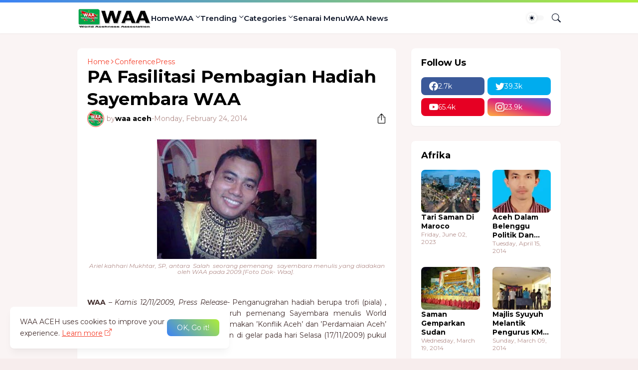

--- FILE ---
content_type: text/html; charset=UTF-8
request_url: https://www.waa-aceh.org/search/label/Afrika?by-date=true&max-results=4&amp=1
body_size: 6103
content:
<!DOCTYPE html>
<html class='ltr' dir='ltr' lang='en_gb' xmlns='http://www.w3.org/1999/xhtml' xmlns:b='http://www.google.com/2005/gml/b' xmlns:data='http://www.google.com/2005/gml/data' xmlns:expr='http://www.google.com/2005/gml/expr'>
<head>
<script async='async' nonce='mf9e7etNQVY6dAYDpexTFQ' src='https://fundingchoicesmessages.google.com/i/pub-9947556441901680?ers=1'></script><script nonce='mf9e7etNQVY6dAYDpexTFQ'>(function() {function signalGooglefcPresent() {if (!window.frames['googlefcPresent']) {if (document.body) {const iframe = document.createElement('iframe'); iframe.style = 'width: 0; height: 0; border: none; z-index: -1000; left: -1000px; top: -1000px;'; iframe.style.display = 'none'; iframe.name = 'googlefcPresent'; document.body.appendChild(iframe);} else {setTimeout(signalGooglefcPresent, 0);}}}signalGooglefcPresent();})();</script>
<meta content='WAA Aceh, World Acehnese Association ban singon dunya keu Atjeh sama-sama ta peuek martabat bangsa aceh' name='description'/>
<meta content='World Acehnese Association , Waa aceh, Waa aceh,Waa aceh,Waa aceh,Waa aceh,Waa aceh,Waa aceh,Waa aceh,WAA ACEH, WAA ACEH,WAA ACEH,WAA ACEH,WAA ACEH,WAA ACEH,WAA ACEH,WAA ACEH,WAA ACEH,hotel, pendidikan, agama, social, politik, europa, travel, aceh, africa, America, BBC, cnn, News, Dating, Hotel' name='keywords'/>
<meta content='World Acehnese Association' name='Author'/>
<meta content='general' name='rating'/>
<meta content='all' name='robots'/>
<meta content='index, follow' name='robots'/>
<meta content='dk' name='geo.country'/>
<meta content='1 days' name='revisit-after'/>
<meta content='Indonesia' name='geo.placename'/>
<meta content='ALL' name='SPIDERS'/>
<meta content='ALL' name='WEBCRAWLERS'/>
<meta content='500' http-equiv='Refresh'/>
<meta content='346247765388738' property='fb:admins'/>
<meta content='200830960124006' property='fb:app_id'/>
<meta content='H2xTKOIGcSQshBMsvHNMOx-ysKA' name='alexaVerifyID'/>
<meta content='StKs6ZC02Obmo7Efy7HXEU1iDNQ7Vg6T96KS0h8KZcY' name='google-site-verification'/>
<meta content='webutation347affd149ac163f82eb8f282b5fafdf' name='webutation-site-verification'/>
<meta content='346247765388738' property='fb:admins'/>
<meta content='200830960124006' property='fb:app_id'/>
<meta content='blogger' name='generator'/>
<meta content='text/html; charset=UTF-8' http-equiv='Content-Type'/>
<meta content='width=device-width, initial-scale=1, minimum-scale=1, user-scalable=yes' name='viewport'/>
<!-- Site Info -->
<title>Waa Aceh</title>
<meta name='google-adsense-platform-account' content='ca-host-pub-1556223355139109'/>
<meta name='google-adsense-platform-domain' content='blogspot.com'/>

</head>
<body>
<!-- Site Content -->
<div class='site-outer'>
<section class='content-wrap flex-c'>
<div class='container row-x1 flex-sb'>
<main class='main-wrap'>
<div class='main section' id='main' name='Latest Posts'><div class='widget Blog index-blog flex-col' data-version='2' id='Blog1'>
<code id='data'>{"version":"1.0.0","encoding":"UTF-8","author":{"name":"Pro Blogger Templates","url":"https://probloggertemplates.com/"},"posts":[{"id":"3861670761803196205","published":{"date":"Friday, June 02, 2023","datetime":"2023-06-02T09:23:00-07:00"},"author":"waa aceh","category":"Afrika","title":"Tari Saman Di Maroco","link":"https://www.waa-aceh.org/2023/06/tari-saman-di-maroco.html","thumbnail":{"src":"https://blogger.googleusercontent.com/img/b/R29vZ2xl/AVvXsEicIK2tKfo6w7egkK7WINwz4TE_bpGkyNUFd2KIPQBzzPUqmedH1xvP9RJjDw02MhUDjZnSQxbawOLHaaZtb7XgKg8jy47FAgTBWG2RbwGIduDgDY-f6mHQJ4QoJBUr4DNzGzxALHzXLgZTo1p9DetUO3ywvbdAhUlrParJvVWos1Rv-TJr2rDiZ28aeA/w72-h72-p-k-no-nu/Casablanca-Travel-Guide-Travel-S-Helper.jpg","source":"blogger"},"summary":"Gambar hiasan TARI SAMAN PERDANA BERHASIL MEMIKAT  MAROKO Maroco:  Tari saman merupakan tarian adat aceh yang biasa ditampilkan untuk meraya..."},{"id":"7492325304727605863","published":{"date":"Tuesday, April 15, 2014","datetime":"2014-04-15T12:43:00-07:00"},"author":"waa aceh","category":"Afrika","title":"Aceh Dalam Belenggu Politik Dan Ekonomi","link":"https://www.waa-aceh.org/2014/04/aceh-dalam-belenggu-politik-dan-ekonomi.html","thumbnail":{"src":"https://blogger.googleusercontent.com/img/b/R29vZ2xl/AVvXsEjhHw3TH28oelmeu7oUWNtXPSlT2793zMcCGWW_TRdj2In96AQ1apg7-ELCggRP5tyaRWfOxGqxJP-Ra1Erylae_O9lxqlRzIHMm5mumLatDkQ_t2VEgwdFyhD-RB7AYNHk8Wnm9MKSxwF4/w72-h72-p-k-no-nu/timthumb+(24).jpg","source":"blogger"},"summary":"  Musliadi Ismail      WAA  - Aceh merupakan daerah yang kaya Sumber Daya Alam (SDA), terletak di selat malaka yang merupakan pintu gerbang ..."},{"id":"5632027602732576732","published":{"date":"Wednesday, March 19, 2014","datetime":"2014-03-19T13:47:00-07:00"},"author":"waa aceh","category":"Afrika","title":"Saman Gemparkan Sudan","link":"https://www.waa-aceh.org/2014/03/saman-gemparkan-sudan.html","thumbnail":{"src":"https://blogger.googleusercontent.com/img/b/R29vZ2xl/AVvXsEjlZosMWuWTnQeRJoGGt0oDxkn5mLk38Vva-TBZLbwnb-BsGbcCTKXfrWxbJfECpYkP3DFB9cKBNZpCjk2FQR42oZVg81avOQgprj3JS5lPJPBj0Zz-pGqPq-IhxiM-kFOFbltYksFe9Uer/w72-h72-p-k-no-nu/Tarian+Saman+yang+di+tampilkan+oleh+Kelurga+Mahasiswa+Aceh+(KMA)+di+Sudan.jpg","source":"blogger"},"summary":"  Tarian Saman yang di tampilkan oleh Kelurga Mahasiswa Aceh (KMA) di Sudan mendapat pujian dari para penonton yang Kagum dengan kekompakan ..."},{"id":"2314629287024225210","published":{"date":"Sunday, March 09, 2014","datetime":"2014-03-09T09:01:00-07:00"},"author":"waa aceh","category":"Afrika","title":"Majlis Syuyuh Melantik Pengurus KMA Sudan","link":"https://www.waa-aceh.org/2014/03/majlis-syuyuh-melantik-pengurus-kma.html","thumbnail":{"src":"https://blogger.googleusercontent.com/img/b/R29vZ2xl/AVvXsEiEJszd722AQ-6iFrM2SgJcgfgRUMO2aTHPaLLQly_-NUMhTtklqaISpxnDBn24xjNtmphyYzIEkzQfL4IKs6bH1G36k2Z3tVqCHgroYse6Mdq6We8tptmM7EJIGRzwkRO3ttjGfvFCGhd5/w72-h72-p-k-no-nu/lantik.jpg","source":"blogger"},"summary":"  Abu sulaiman Abdullah sedang melantik pengurus baru KMA Sudan periode 2010-2011, Jumat 16 april 2010[Foto/Sulaiman Abdullah Mahmud El Lhok..."}]}</code>
</div></div>
</main>
</div>
</section>
</div>
<!-- Blogger Scripts -->
<!--

<script type="text/javascript" src="https://www.blogger.com/static/v1/widgets/2028843038-widgets.js"></script>
<script type='text/javascript'>
window['__wavt'] = 'AOuZoY69KNzcmuDLT6A4neJ3MFPB83cMyw:1769078501756';_WidgetManager._Init('//www.blogger.com/rearrange?blogID\x3d1698136508933554402','//www.waa-aceh.org/search/label/Afrika?max-results\x3d4\x26by-date\x3dtrue\x26amp\x3d1','1698136508933554402');
_WidgetManager._SetDataContext([{'name': 'blog', 'data': {'blogId': '1698136508933554402', 'title': 'Waa Aceh', 'url': 'https://www.waa-aceh.org/search/label/Afrika?max-results\x3d4\x26by-date\x3dtrue\x26amp\x3d1', 'canonicalUrl': 'https://www.waa-aceh.org/search/label/Afrika?max-results\x3d4\x26by-date\x3dtrue', 'homepageUrl': 'https://www.waa-aceh.org/?amp\x3d1', 'searchUrl': 'https://www.waa-aceh.org/search', 'canonicalHomepageUrl': 'https://www.waa-aceh.org/', 'blogspotFaviconUrl': 'https://www.waa-aceh.org/favicon.ico', 'bloggerUrl': 'https://www.blogger.com', 'hasCustomDomain': true, 'httpsEnabled': true, 'enabledCommentProfileImages': true, 'gPlusViewType': 'FILTERED_POSTMOD', 'adultContent': false, 'analyticsAccountNumber': '', 'encoding': 'UTF-8', 'locale': 'en-GB', 'localeUnderscoreDelimited': 'en_gb', 'languageDirection': 'ltr', 'isPrivate': false, 'isMobile': false, 'isMobileRequest': false, 'mobileClass': '', 'isPrivateBlog': false, 'isDynamicViewsAvailable': true, 'feedLinks': '\x3clink rel\x3d\x22alternate\x22 type\x3d\x22application/atom+xml\x22 title\x3d\x22Waa Aceh - Atom\x22 href\x3d\x22https://www.waa-aceh.org/feeds/posts/default\x22 /\x3e\n\x3clink rel\x3d\x22alternate\x22 type\x3d\x22application/rss+xml\x22 title\x3d\x22Waa Aceh - RSS\x22 href\x3d\x22https://www.waa-aceh.org/feeds/posts/default?alt\x3drss\x22 /\x3e\n\x3clink rel\x3d\x22service.post\x22 type\x3d\x22application/atom+xml\x22 title\x3d\x22Waa Aceh - Atom\x22 href\x3d\x22https://www.blogger.com/feeds/1698136508933554402/posts/default\x22 /\x3e\n', 'meTag': '', 'adsenseHostId': 'ca-host-pub-1556223355139109', 'adsenseHasAds': false, 'adsenseAutoAds': false, 'boqCommentIframeForm': true, 'loginRedirectParam': '', 'view': '', 'dynamicViewsCommentsSrc': '//www.blogblog.com/dynamicviews/4224c15c4e7c9321/js/comments.js', 'dynamicViewsScriptSrc': '//www.blogblog.com/dynamicviews/6e0d22adcfa5abea', 'plusOneApiSrc': 'https://apis.google.com/js/platform.js', 'disableGComments': true, 'interstitialAccepted': false, 'sharing': {'platforms': [{'name': 'Get link', 'key': 'link', 'shareMessage': 'Get link', 'target': ''}, {'name': 'Facebook', 'key': 'facebook', 'shareMessage': 'Share to Facebook', 'target': 'facebook'}, {'name': 'BlogThis!', 'key': 'blogThis', 'shareMessage': 'BlogThis!', 'target': 'blog'}, {'name': 'X', 'key': 'twitter', 'shareMessage': 'Share to X', 'target': 'twitter'}, {'name': 'Pinterest', 'key': 'pinterest', 'shareMessage': 'Share to Pinterest', 'target': 'pinterest'}, {'name': 'Email', 'key': 'email', 'shareMessage': 'Email', 'target': 'email'}], 'disableGooglePlus': true, 'googlePlusShareButtonWidth': 0, 'googlePlusBootstrap': '\x3cscript type\x3d\x22text/javascript\x22\x3ewindow.___gcfg \x3d {\x27lang\x27: \x27en_GB\x27};\x3c/script\x3e'}, 'hasCustomJumpLinkMessage': false, 'jumpLinkMessage': 'Read more', 'pageType': 'index', 'searchLabel': 'Afrika', 'pageName': 'Afrika', 'pageTitle': 'Waa Aceh: Afrika', 'metaDescription': ''}}, {'name': 'features', 'data': {}}, {'name': 'messages', 'data': {'edit': 'Edit', 'linkCopiedToClipboard': 'Link copied to clipboard', 'ok': 'Ok', 'postLink': 'Post link'}}, {'name': 'template', 'data': {'name': 'custom', 'localizedName': 'Custom', 'isResponsive': true, 'isAlternateRendering': false, 'isCustom': true}}, {'name': 'view', 'data': {'classic': {'name': 'classic', 'url': '?view\x3dclassic'}, 'flipcard': {'name': 'flipcard', 'url': '?view\x3dflipcard'}, 'magazine': {'name': 'magazine', 'url': '?view\x3dmagazine'}, 'mosaic': {'name': 'mosaic', 'url': '?view\x3dmosaic'}, 'sidebar': {'name': 'sidebar', 'url': '?view\x3dsidebar'}, 'snapshot': {'name': 'snapshot', 'url': '?view\x3dsnapshot'}, 'timeslide': {'name': 'timeslide', 'url': '?view\x3dtimeslide'}, 'isMobile': false, 'title': 'Waa Aceh', 'description': '', 'url': 'https://www.waa-aceh.org/search/label/Afrika?max-results\x3d4\x26by-date\x3dtrue\x26amp\x3d1', 'type': 'feed', 'isSingleItem': false, 'isMultipleItems': true, 'isError': false, 'isPage': false, 'isPost': false, 'isHomepage': false, 'isArchive': false, 'isSearch': true, 'isLabelSearch': true, 'search': {'label': 'Afrika', 'resultsMessage': 'Showing posts with the label Afrika', 'resultsMessageHtml': 'Showing posts with the label \x3cspan class\x3d\x27search-label\x27\x3eAfrika\x3c/span\x3e'}}}, {'name': 'widgets', 'data': [{'title': '', 'type': 'Image', 'sectionId': 'main-logo', 'id': 'Image50'}, {'title': '', 'type': 'LinkList', 'sectionId': 'main-menu', 'id': 'LinkList200'}, {'title': 'Featured', 'type': 'HTML', 'sectionId': 'featured', 'id': 'HTML11'}, {'title': 'Hot News', 'type': 'PopularPosts', 'sectionId': 'trending', 'id': 'PopularPosts2', 'posts': [{'title': 'WAA Pindah Alamat ke Sankt Peders Gade 12, 2. 279, 9400 N\xf8rresundby', 'id': 982838825090525719}, {'title': 'Hubungan kerja sama SAAI dengan WAA ', 'id': 4632482639967627821}, {'title': 'Warga Denmark Tertarik Mendengar Tentang Aceh', 'id': 2567909610840482613}, {'title': 'Deklarasi Kampung Damai di Bener Meriah', 'id': 6061571035085466703}, {'title': 'Pendekatan Pembangunan Yang Berbasis gampong', 'id': 3542220430673280104}, {'title': 'Laporan Team kerja sosial di Aceh setelah menyaluarkan bantuan dari WAA ', 'id': 3703064609105175516}, {'title': '11 Orang Petani Di Kabupaten Aceh Tamiang Terkriminalisasi ', 'id': 5166599067105971500}, {'title': 'Muallem dan Dekfad pimpin Aceh ', 'id': 1573677014264026089}, {'title': 'Press release: Pernyataan Koordinator GAM di Swedia Untuk Milad GAM Yang Ke 39 Tahun', 'id': 6483708219537723602}, {'title': '17 Thon Organisasi WAA ', 'id': 2575205599814585170}]}, {'title': 'Activity', 'type': 'HTML', 'sectionId': 'content-section-1', 'id': 'HTML32'}, {'title': 'Aceh', 'type': 'HTML', 'sectionId': 'content-section-1', 'id': 'HTML82'}, {'title': 'Politics', 'type': 'HTML', 'sectionId': 'content-section-1', 'id': 'HTML13'}, {'title': 'Culture', 'type': 'HTML', 'sectionId': 'content-section-1', 'id': 'HTML62'}, {'title': 'Blog Posts', 'type': 'Blog', 'sectionId': 'main', 'id': 'Blog1', 'posts': [{'id': '3861670761803196205', 'title': 'Tari Saman Di Maroco', 'featuredImage': 'https://blogger.googleusercontent.com/img/b/R29vZ2xl/AVvXsEicIK2tKfo6w7egkK7WINwz4TE_bpGkyNUFd2KIPQBzzPUqmedH1xvP9RJjDw02MhUDjZnSQxbawOLHaaZtb7XgKg8jy47FAgTBWG2RbwGIduDgDY-f6mHQJ4QoJBUr4DNzGzxALHzXLgZTo1p9DetUO3ywvbdAhUlrParJvVWos1Rv-TJr2rDiZ28aeA/w640-h400/Casablanca-Travel-Guide-Travel-S-Helper.jpg', 'showInlineAds': false}, {'id': '7492325304727605863', 'title': 'Aceh Dalam Belenggu Politik Dan Ekonomi', 'featuredImage': 'https://blogger.googleusercontent.com/img/b/R29vZ2xl/AVvXsEjhHw3TH28oelmeu7oUWNtXPSlT2793zMcCGWW_TRdj2In96AQ1apg7-ELCggRP5tyaRWfOxGqxJP-Ra1Erylae_O9lxqlRzIHMm5mumLatDkQ_t2VEgwdFyhD-RB7AYNHk8Wnm9MKSxwF4/s1600/timthumb+(24).jpg', 'showInlineAds': false}, {'id': '5632027602732576732', 'title': 'Saman Gemparkan Sudan', 'featuredImage': 'https://blogger.googleusercontent.com/img/b/R29vZ2xl/AVvXsEjlZosMWuWTnQeRJoGGt0oDxkn5mLk38Vva-TBZLbwnb-BsGbcCTKXfrWxbJfECpYkP3DFB9cKBNZpCjk2FQR42oZVg81avOQgprj3JS5lPJPBj0Zz-pGqPq-IhxiM-kFOFbltYksFe9Uer/s3200/Tarian+Saman+yang+di+tampilkan+oleh+Kelurga+Mahasiswa+Aceh+(KMA)+di+Sudan.jpg', 'showInlineAds': false}, {'id': '2314629287024225210', 'title': 'Majlis Syuyuh Melantik Pengurus KMA Sudan', 'featuredImage': 'https://blogger.googleusercontent.com/img/b/R29vZ2xl/AVvXsEiEJszd722AQ-6iFrM2SgJcgfgRUMO2aTHPaLLQly_-NUMhTtklqaISpxnDBn24xjNtmphyYzIEkzQfL4IKs6bH1G36k2Z3tVqCHgroYse6Mdq6We8tptmM7EJIGRzwkRO3ttjGfvFCGhd5/s1600/lantik.jpg', 'showInlineAds': false}], 'footerBylines': [{'regionName': 'footer1', 'items': [{'name': 'author', 'label': 'by'}, {'name': 'timestamp', 'label': '-'}, {'name': 'comments', 'label': '$type\x3d{google}'}, {'name': 'share', 'label': ''}]}, {'regionName': 'footer2', 'items': [{'name': 'labels', 'label': 'Tags:'}]}], 'allBylineItems': [{'name': 'author', 'label': 'by'}, {'name': 'timestamp', 'label': '-'}, {'name': 'comments', 'label': '$type\x3d{google}'}, {'name': 'share', 'label': ''}, {'name': 'labels', 'label': 'Tags:'}]}, {'title': 'You might like', 'type': 'HTML', 'sectionId': 'related-posts', 'id': 'HTML51'}, {'title': 'Videos', 'type': 'HTML', 'sectionId': 'content-section-2', 'id': 'HTML72'}, {'title': 'Press', 'type': 'HTML', 'sectionId': 'content-section-2', 'id': 'HTML14'}, {'title': 'Education', 'type': 'HTML', 'sectionId': 'content-section-2', 'id': 'HTML10'}, {'title': 'History', 'type': 'HTML', 'sectionId': 'content-section-2', 'id': 'HTML12'}, {'title': 'Follow Us', 'type': 'LinkList', 'sectionId': 'sidebar', 'id': 'LinkList1'}, {'title': 'Afrika', 'type': 'HTML', 'sectionId': 'sidebar', 'id': 'HTML6'}, {'title': 'Popular Articles', 'type': 'PopularPosts', 'sectionId': 'sidebar', 'id': 'PopularPosts1', 'posts': [{'title': 'WAA Pindah Alamat ke Sankt Peders Gade 12, 2. 279, 9400 N\xf8rresundby', 'id': 982838825090525719}, {'title': 'Deklarasi Kampung Damai di Bener Meriah', 'id': 6061571035085466703}, {'title': 'Hubungan kerja sama SAAI dengan WAA ', 'id': 4632482639967627821}]}, {'title': 'Latest Posts', 'type': 'HTML', 'sectionId': 'sidebar', 'id': 'HTML9'}, {'title': 'Main Tags', 'type': 'Label', 'sectionId': 'sidebar', 'id': 'Label1'}, {'title': 'About Us', 'type': 'Image', 'sectionId': 'about', 'id': 'Image51'}, {'title': 'Follow Us', 'type': 'LinkList', 'sectionId': 'about', 'id': 'LinkList203'}, {'title': '', 'type': 'Text', 'sectionId': 'footer-copyright', 'id': 'Text50'}, {'title': '', 'type': 'LinkList', 'sectionId': 'footer-menu', 'id': 'LinkList204'}, {'title': 'OK, Go it!', 'type': 'Text', 'sectionId': 'cookie', 'id': 'Text51'}, {'title': 'Contact Form', 'type': 'ContactForm', 'sectionId': 'hidden', 'id': 'ContactForm1'}]}]);
_WidgetManager._RegisterWidget('_ImageView', new _WidgetInfo('Image50', 'main-logo', document.getElementById('Image50'), {'resize': false}, 'displayModeFull'));
_WidgetManager._RegisterWidget('_LinkListView', new _WidgetInfo('LinkList200', 'main-menu', document.getElementById('LinkList200'), {}, 'displayModeFull'));
_WidgetManager._RegisterWidget('_HTMLView', new _WidgetInfo('HTML11', 'featured', document.getElementById('HTML11'), {}, 'displayModeFull'));
_WidgetManager._RegisterWidget('_PopularPostsView', new _WidgetInfo('PopularPosts2', 'trending', document.getElementById('PopularPosts2'), {}, 'displayModeFull'));
_WidgetManager._RegisterWidget('_HTMLView', new _WidgetInfo('HTML32', 'content-section-1', document.getElementById('HTML32'), {}, 'displayModeFull'));
_WidgetManager._RegisterWidget('_HTMLView', new _WidgetInfo('HTML82', 'content-section-1', document.getElementById('HTML82'), {}, 'displayModeFull'));
_WidgetManager._RegisterWidget('_HTMLView', new _WidgetInfo('HTML13', 'content-section-1', document.getElementById('HTML13'), {}, 'displayModeFull'));
_WidgetManager._RegisterWidget('_HTMLView', new _WidgetInfo('HTML62', 'content-section-1', document.getElementById('HTML62'), {}, 'displayModeFull'));
_WidgetManager._RegisterWidget('_BlogView', new _WidgetInfo('Blog1', 'main', document.getElementById('Blog1'), {'cmtInteractionsEnabled': false, 'navMessage': 'Showing posts with label \x3cb\x3eAfrika\x3c/b\x3e. \x3ca href\x3d\x22https://www.waa-aceh.org/\x22\x3eShow all posts\x3c/a\x3e', 'lightboxEnabled': true, 'lightboxModuleUrl': 'https://www.blogger.com/static/v1/jsbin/1887219187-lbx__en_gb.js', 'lightboxCssUrl': 'https://www.blogger.com/static/v1/v-css/828616780-lightbox_bundle.css'}, 'displayModeFull'));
_WidgetManager._RegisterWidget('_HTMLView', new _WidgetInfo('HTML51', 'related-posts', document.getElementById('HTML51'), {}, 'displayModeFull'));
_WidgetManager._RegisterWidget('_HTMLView', new _WidgetInfo('HTML72', 'content-section-2', document.getElementById('HTML72'), {}, 'displayModeFull'));
_WidgetManager._RegisterWidget('_HTMLView', new _WidgetInfo('HTML14', 'content-section-2', document.getElementById('HTML14'), {}, 'displayModeFull'));
_WidgetManager._RegisterWidget('_HTMLView', new _WidgetInfo('HTML10', 'content-section-2', document.getElementById('HTML10'), {}, 'displayModeFull'));
_WidgetManager._RegisterWidget('_HTMLView', new _WidgetInfo('HTML12', 'content-section-2', document.getElementById('HTML12'), {}, 'displayModeFull'));
_WidgetManager._RegisterWidget('_LinkListView', new _WidgetInfo('LinkList1', 'sidebar', document.getElementById('LinkList1'), {}, 'displayModeFull'));
_WidgetManager._RegisterWidget('_HTMLView', new _WidgetInfo('HTML6', 'sidebar', document.getElementById('HTML6'), {}, 'displayModeFull'));
_WidgetManager._RegisterWidget('_PopularPostsView', new _WidgetInfo('PopularPosts1', 'sidebar', document.getElementById('PopularPosts1'), {}, 'displayModeFull'));
_WidgetManager._RegisterWidget('_HTMLView', new _WidgetInfo('HTML9', 'sidebar', document.getElementById('HTML9'), {}, 'displayModeFull'));
_WidgetManager._RegisterWidget('_LabelView', new _WidgetInfo('Label1', 'sidebar', document.getElementById('Label1'), {}, 'displayModeFull'));
_WidgetManager._RegisterWidget('_ImageView', new _WidgetInfo('Image51', 'about', document.getElementById('Image51'), {'resize': true}, 'displayModeFull'));
_WidgetManager._RegisterWidget('_LinkListView', new _WidgetInfo('LinkList203', 'about', document.getElementById('LinkList203'), {}, 'displayModeFull'));
_WidgetManager._RegisterWidget('_TextView', new _WidgetInfo('Text50', 'footer-copyright', document.getElementById('Text50'), {}, 'displayModeFull'));
_WidgetManager._RegisterWidget('_LinkListView', new _WidgetInfo('LinkList204', 'footer-menu', document.getElementById('LinkList204'), {}, 'displayModeFull'));
_WidgetManager._RegisterWidget('_TextView', new _WidgetInfo('Text51', 'cookie', document.getElementById('Text51'), {}, 'displayModeFull'));
_WidgetManager._RegisterWidget('_ContactFormView', new _WidgetInfo('ContactForm1', 'hidden', document.getElementById('ContactForm1'), {'contactFormMessageSendingMsg': 'Sending...', 'contactFormMessageSentMsg': 'Your message has been sent.', 'contactFormMessageNotSentMsg': 'Message could not be sent. Please try again later.', 'contactFormInvalidEmailMsg': 'A valid email address is required.', 'contactFormEmptyMessageMsg': 'Message field cannot be empty.', 'title': 'Contact Form', 'blogId': '1698136508933554402', 'contactFormNameMsg': 'Name', 'contactFormEmailMsg': 'Email', 'contactFormMessageMsg': 'Message', 'contactFormSendMsg': 'Send', 'contactFormToken': 'AOuZoY7L1DDFnZ69FVo-ZnbCLgW2NdNdiw:1769078501756', 'submitUrl': 'https://www.blogger.com/contact-form.do'}, 'displayModeFull'));
</script>
</body>
<script type='text/javascript'>
    $(document).ready(function() {
        //Disable cut copy paste
        $('article').bind('cut copy paste', function(e) {
            e.preventDefault();
        });
        //Disable mouse right click
        $("article").on("contextmenu", function(e) {
            return false;
        });
    });
</script>
</html>

--- FILE ---
content_type: application/javascript; charset=utf-8
request_url: https://fundingchoicesmessages.google.com/f/AGSKWxXyf2w_luDrCtg-IohrnHOIaWCy7SDf3nBxuERqq4X47_bLP0FeX9kXkhhYxWuDnObkLwLgjc5KQA-_kDxenwVLft46jla_E_GlDKRu7eKRrfWVV9d4z89Ex9d-KO_gMlsY8mfRJg==?fccs=W251bGwsbnVsbCxudWxsLG51bGwsbnVsbCxudWxsLFsxNzY5Mzg0MjMyLDY5MjAwMDAwMF0sbnVsbCxudWxsLG51bGwsW251bGwsWzcsNiw5XSxudWxsLDIsbnVsbCwiZW4iLG51bGwsbnVsbCxudWxsLG51bGwsbnVsbCwzXSwiaHR0cHM6Ly93d3cud2FhLWFjZWgub3JnLzIwMTQvMDIvcGEtZmFzaWxpdGFzaS1wZW1iYWdpYW4taGFkaWFoLmh0bWwiLG51bGwsW1s4LCJrNjFQQmptazZPMCJdLFs5LCJlbi1VUyJdLFsxOSwiMiJdLFsxNywiWzBdIl0sWzI0LCIiXSxbMjksImZhbHNlIl1dXQ
body_size: 215
content:
if (typeof __googlefc.fcKernelManager.run === 'function') {"use strict";this.default_ContributorServingResponseClientJs=this.default_ContributorServingResponseClientJs||{};(function(_){var window=this;
try{
var qp=function(a){this.A=_.t(a)};_.u(qp,_.J);var rp=function(a){this.A=_.t(a)};_.u(rp,_.J);rp.prototype.getWhitelistStatus=function(){return _.F(this,2)};var sp=function(a){this.A=_.t(a)};_.u(sp,_.J);var tp=_.ed(sp),up=function(a,b,c){this.B=a;this.j=_.A(b,qp,1);this.l=_.A(b,_.Pk,3);this.F=_.A(b,rp,4);a=this.B.location.hostname;this.D=_.Fg(this.j,2)&&_.O(this.j,2)!==""?_.O(this.j,2):a;a=new _.Qg(_.Qk(this.l));this.C=new _.dh(_.q.document,this.D,a);this.console=null;this.o=new _.mp(this.B,c,a)};
up.prototype.run=function(){if(_.O(this.j,3)){var a=this.C,b=_.O(this.j,3),c=_.fh(a),d=new _.Wg;b=_.hg(d,1,b);c=_.C(c,1,b);_.jh(a,c)}else _.gh(this.C,"FCNEC");_.op(this.o,_.A(this.l,_.De,1),this.l.getDefaultConsentRevocationText(),this.l.getDefaultConsentRevocationCloseText(),this.l.getDefaultConsentRevocationAttestationText(),this.D);_.pp(this.o,_.F(this.F,1),this.F.getWhitelistStatus());var e;a=(e=this.B.googlefc)==null?void 0:e.__executeManualDeployment;a!==void 0&&typeof a==="function"&&_.To(this.o.G,
"manualDeploymentApi")};var vp=function(){};vp.prototype.run=function(a,b,c){var d;return _.v(function(e){d=tp(b);(new up(a,d,c)).run();return e.return({})})};_.Tk(7,new vp);
}catch(e){_._DumpException(e)}
}).call(this,this.default_ContributorServingResponseClientJs);
// Google Inc.

//# sourceURL=/_/mss/boq-content-ads-contributor/_/js/k=boq-content-ads-contributor.ContributorServingResponseClientJs.en_US.k61PBjmk6O0.es5.O/d=1/exm=ad_blocking_detection_executable,kernel_loader,loader_js_executable,web_iab_tcf_v2_signal_executable/ed=1/rs=AJlcJMztj-kAdg6DB63MlSG3pP52LjSptg/m=cookie_refresh_executable
__googlefc.fcKernelManager.run('\x5b\x5b\x5b7,\x22\x5b\x5bnull,\\\x22waa-aceh.org\\\x22,\\\x22AKsRol_QvHVSoJktRBV9C1qBv2AGvCIqyqoMXCuX5cNtLlAVeQUAijZVbpvGUFV1m_G9cKKVMY-b33eaLo69lSxpCyjAUFv-JHTQo_PCRv4SkMY6D90VPE0h-W3VNnEqYziOsBbwwemGVbQp20d5LhHAFK-4-mcbcA\\\\u003d\\\\u003d\\\x22\x5d,null,\x5b\x5bnull,null,null,\\\x22https:\/\/fundingchoicesmessages.google.com\/f\/AGSKWxVqrl_O6uUYUfVTmLnAlP4gk66jrvBGOf7CJjqSs5eg58g1Fgwksa7-70n6QZSdWLGQqH_h5mA3kUJh8cJKtLrmknjAP8o_v_q5JcrRfscUnprCKtjSVR4XXBaic5WtyyVwU34n_Q\\\\u003d\\\\u003d\\\x22\x5d,null,null,\x5bnull,null,null,\\\x22https:\/\/fundingchoicesmessages.google.com\/el\/AGSKWxWLITpeEa2kPpK7Vv2Tz2F2hPbWr6vVVYCJoqnQpLAUKKFNmfHoyVRtVpouAEoP3w_vhlazDsxFe2Yw394F7cns6XNneAsyxNC4-1oSloEixq5a8Cs9_BzH6HWKho_9jEQgIdWuLQ\\\\u003d\\\\u003d\\\x22\x5d,null,\x5bnull,\x5b7,6,9\x5d,null,2,null,\\\x22en\\\x22,null,null,null,null,null,3\x5d,null,\\\x22Privacy and cookie settings\\\x22,\\\x22Close\\\x22,null,null,null,\\\x22Managed by Google. Complies with IAB TCF. CMP ID: 300\\\x22\x5d,\x5b2,1\x5d\x5d\x22\x5d\x5d,\x5bnull,null,null,\x22https:\/\/fundingchoicesmessages.google.com\/f\/AGSKWxXEc94WacKVFRKofSzD-C4sfXtBTxBanu416qApY1pkkuuLyW1-MsjFayhp3DcO9DOfiZ09-ugdDm2FkDZV1rowUiX_rq_dNsfHvSfTNy4zBHlTMC6xnUFGXgH6Q9pt_J_gJ7dNFg\\u003d\\u003d\x22\x5d\x5d');}

--- FILE ---
content_type: application/javascript; charset=utf-8
request_url: https://fundingchoicesmessages.google.com/f/AGSKWxXCpDhuAzRqGu1Ujxh9BvvAiVWwdaoBHKNj0eohcUcqY_VUTvTP2dBie5zT0MQcZe5S6P5aH44eomNkSTMdqjDFU_8i2wlfXgh8AFGsnRjCqeTg0xTPZMfDXYBPogkNKKDN8g71NUlz4QRDwrMRojExPtfjkPSwsxRaoQn8UrDYUqYzfTJDQbhaOITH/_/adpeeps./160x600_/ad_bsb./adspf./ad_selectMainfixedad.
body_size: -1289
content:
window['e859f637-a099-44f6-9d21-31abb435cab6'] = true;